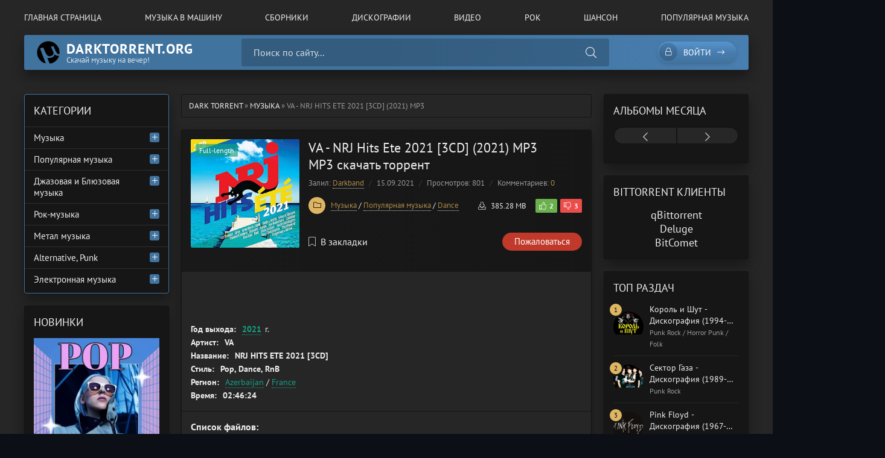

--- FILE ---
content_type: text/html; charset=utf-8
request_url: https://www.google.com/recaptcha/api2/anchor?ar=1&k=6LdSbksqAAAAAJ2me5Fh_Uyqrb5zouDdAWnF0vRi&co=aHR0cHM6Ly9kYXJrdG9ycmVudC5vcmc6NDQz&hl=en&v=PoyoqOPhxBO7pBk68S4YbpHZ&size=invisible&anchor-ms=20000&execute-ms=30000&cb=df87ciscc5x6
body_size: 48933
content:
<!DOCTYPE HTML><html dir="ltr" lang="en"><head><meta http-equiv="Content-Type" content="text/html; charset=UTF-8">
<meta http-equiv="X-UA-Compatible" content="IE=edge">
<title>reCAPTCHA</title>
<style type="text/css">
/* cyrillic-ext */
@font-face {
  font-family: 'Roboto';
  font-style: normal;
  font-weight: 400;
  font-stretch: 100%;
  src: url(//fonts.gstatic.com/s/roboto/v48/KFO7CnqEu92Fr1ME7kSn66aGLdTylUAMa3GUBHMdazTgWw.woff2) format('woff2');
  unicode-range: U+0460-052F, U+1C80-1C8A, U+20B4, U+2DE0-2DFF, U+A640-A69F, U+FE2E-FE2F;
}
/* cyrillic */
@font-face {
  font-family: 'Roboto';
  font-style: normal;
  font-weight: 400;
  font-stretch: 100%;
  src: url(//fonts.gstatic.com/s/roboto/v48/KFO7CnqEu92Fr1ME7kSn66aGLdTylUAMa3iUBHMdazTgWw.woff2) format('woff2');
  unicode-range: U+0301, U+0400-045F, U+0490-0491, U+04B0-04B1, U+2116;
}
/* greek-ext */
@font-face {
  font-family: 'Roboto';
  font-style: normal;
  font-weight: 400;
  font-stretch: 100%;
  src: url(//fonts.gstatic.com/s/roboto/v48/KFO7CnqEu92Fr1ME7kSn66aGLdTylUAMa3CUBHMdazTgWw.woff2) format('woff2');
  unicode-range: U+1F00-1FFF;
}
/* greek */
@font-face {
  font-family: 'Roboto';
  font-style: normal;
  font-weight: 400;
  font-stretch: 100%;
  src: url(//fonts.gstatic.com/s/roboto/v48/KFO7CnqEu92Fr1ME7kSn66aGLdTylUAMa3-UBHMdazTgWw.woff2) format('woff2');
  unicode-range: U+0370-0377, U+037A-037F, U+0384-038A, U+038C, U+038E-03A1, U+03A3-03FF;
}
/* math */
@font-face {
  font-family: 'Roboto';
  font-style: normal;
  font-weight: 400;
  font-stretch: 100%;
  src: url(//fonts.gstatic.com/s/roboto/v48/KFO7CnqEu92Fr1ME7kSn66aGLdTylUAMawCUBHMdazTgWw.woff2) format('woff2');
  unicode-range: U+0302-0303, U+0305, U+0307-0308, U+0310, U+0312, U+0315, U+031A, U+0326-0327, U+032C, U+032F-0330, U+0332-0333, U+0338, U+033A, U+0346, U+034D, U+0391-03A1, U+03A3-03A9, U+03B1-03C9, U+03D1, U+03D5-03D6, U+03F0-03F1, U+03F4-03F5, U+2016-2017, U+2034-2038, U+203C, U+2040, U+2043, U+2047, U+2050, U+2057, U+205F, U+2070-2071, U+2074-208E, U+2090-209C, U+20D0-20DC, U+20E1, U+20E5-20EF, U+2100-2112, U+2114-2115, U+2117-2121, U+2123-214F, U+2190, U+2192, U+2194-21AE, U+21B0-21E5, U+21F1-21F2, U+21F4-2211, U+2213-2214, U+2216-22FF, U+2308-230B, U+2310, U+2319, U+231C-2321, U+2336-237A, U+237C, U+2395, U+239B-23B7, U+23D0, U+23DC-23E1, U+2474-2475, U+25AF, U+25B3, U+25B7, U+25BD, U+25C1, U+25CA, U+25CC, U+25FB, U+266D-266F, U+27C0-27FF, U+2900-2AFF, U+2B0E-2B11, U+2B30-2B4C, U+2BFE, U+3030, U+FF5B, U+FF5D, U+1D400-1D7FF, U+1EE00-1EEFF;
}
/* symbols */
@font-face {
  font-family: 'Roboto';
  font-style: normal;
  font-weight: 400;
  font-stretch: 100%;
  src: url(//fonts.gstatic.com/s/roboto/v48/KFO7CnqEu92Fr1ME7kSn66aGLdTylUAMaxKUBHMdazTgWw.woff2) format('woff2');
  unicode-range: U+0001-000C, U+000E-001F, U+007F-009F, U+20DD-20E0, U+20E2-20E4, U+2150-218F, U+2190, U+2192, U+2194-2199, U+21AF, U+21E6-21F0, U+21F3, U+2218-2219, U+2299, U+22C4-22C6, U+2300-243F, U+2440-244A, U+2460-24FF, U+25A0-27BF, U+2800-28FF, U+2921-2922, U+2981, U+29BF, U+29EB, U+2B00-2BFF, U+4DC0-4DFF, U+FFF9-FFFB, U+10140-1018E, U+10190-1019C, U+101A0, U+101D0-101FD, U+102E0-102FB, U+10E60-10E7E, U+1D2C0-1D2D3, U+1D2E0-1D37F, U+1F000-1F0FF, U+1F100-1F1AD, U+1F1E6-1F1FF, U+1F30D-1F30F, U+1F315, U+1F31C, U+1F31E, U+1F320-1F32C, U+1F336, U+1F378, U+1F37D, U+1F382, U+1F393-1F39F, U+1F3A7-1F3A8, U+1F3AC-1F3AF, U+1F3C2, U+1F3C4-1F3C6, U+1F3CA-1F3CE, U+1F3D4-1F3E0, U+1F3ED, U+1F3F1-1F3F3, U+1F3F5-1F3F7, U+1F408, U+1F415, U+1F41F, U+1F426, U+1F43F, U+1F441-1F442, U+1F444, U+1F446-1F449, U+1F44C-1F44E, U+1F453, U+1F46A, U+1F47D, U+1F4A3, U+1F4B0, U+1F4B3, U+1F4B9, U+1F4BB, U+1F4BF, U+1F4C8-1F4CB, U+1F4D6, U+1F4DA, U+1F4DF, U+1F4E3-1F4E6, U+1F4EA-1F4ED, U+1F4F7, U+1F4F9-1F4FB, U+1F4FD-1F4FE, U+1F503, U+1F507-1F50B, U+1F50D, U+1F512-1F513, U+1F53E-1F54A, U+1F54F-1F5FA, U+1F610, U+1F650-1F67F, U+1F687, U+1F68D, U+1F691, U+1F694, U+1F698, U+1F6AD, U+1F6B2, U+1F6B9-1F6BA, U+1F6BC, U+1F6C6-1F6CF, U+1F6D3-1F6D7, U+1F6E0-1F6EA, U+1F6F0-1F6F3, U+1F6F7-1F6FC, U+1F700-1F7FF, U+1F800-1F80B, U+1F810-1F847, U+1F850-1F859, U+1F860-1F887, U+1F890-1F8AD, U+1F8B0-1F8BB, U+1F8C0-1F8C1, U+1F900-1F90B, U+1F93B, U+1F946, U+1F984, U+1F996, U+1F9E9, U+1FA00-1FA6F, U+1FA70-1FA7C, U+1FA80-1FA89, U+1FA8F-1FAC6, U+1FACE-1FADC, U+1FADF-1FAE9, U+1FAF0-1FAF8, U+1FB00-1FBFF;
}
/* vietnamese */
@font-face {
  font-family: 'Roboto';
  font-style: normal;
  font-weight: 400;
  font-stretch: 100%;
  src: url(//fonts.gstatic.com/s/roboto/v48/KFO7CnqEu92Fr1ME7kSn66aGLdTylUAMa3OUBHMdazTgWw.woff2) format('woff2');
  unicode-range: U+0102-0103, U+0110-0111, U+0128-0129, U+0168-0169, U+01A0-01A1, U+01AF-01B0, U+0300-0301, U+0303-0304, U+0308-0309, U+0323, U+0329, U+1EA0-1EF9, U+20AB;
}
/* latin-ext */
@font-face {
  font-family: 'Roboto';
  font-style: normal;
  font-weight: 400;
  font-stretch: 100%;
  src: url(//fonts.gstatic.com/s/roboto/v48/KFO7CnqEu92Fr1ME7kSn66aGLdTylUAMa3KUBHMdazTgWw.woff2) format('woff2');
  unicode-range: U+0100-02BA, U+02BD-02C5, U+02C7-02CC, U+02CE-02D7, U+02DD-02FF, U+0304, U+0308, U+0329, U+1D00-1DBF, U+1E00-1E9F, U+1EF2-1EFF, U+2020, U+20A0-20AB, U+20AD-20C0, U+2113, U+2C60-2C7F, U+A720-A7FF;
}
/* latin */
@font-face {
  font-family: 'Roboto';
  font-style: normal;
  font-weight: 400;
  font-stretch: 100%;
  src: url(//fonts.gstatic.com/s/roboto/v48/KFO7CnqEu92Fr1ME7kSn66aGLdTylUAMa3yUBHMdazQ.woff2) format('woff2');
  unicode-range: U+0000-00FF, U+0131, U+0152-0153, U+02BB-02BC, U+02C6, U+02DA, U+02DC, U+0304, U+0308, U+0329, U+2000-206F, U+20AC, U+2122, U+2191, U+2193, U+2212, U+2215, U+FEFF, U+FFFD;
}
/* cyrillic-ext */
@font-face {
  font-family: 'Roboto';
  font-style: normal;
  font-weight: 500;
  font-stretch: 100%;
  src: url(//fonts.gstatic.com/s/roboto/v48/KFO7CnqEu92Fr1ME7kSn66aGLdTylUAMa3GUBHMdazTgWw.woff2) format('woff2');
  unicode-range: U+0460-052F, U+1C80-1C8A, U+20B4, U+2DE0-2DFF, U+A640-A69F, U+FE2E-FE2F;
}
/* cyrillic */
@font-face {
  font-family: 'Roboto';
  font-style: normal;
  font-weight: 500;
  font-stretch: 100%;
  src: url(//fonts.gstatic.com/s/roboto/v48/KFO7CnqEu92Fr1ME7kSn66aGLdTylUAMa3iUBHMdazTgWw.woff2) format('woff2');
  unicode-range: U+0301, U+0400-045F, U+0490-0491, U+04B0-04B1, U+2116;
}
/* greek-ext */
@font-face {
  font-family: 'Roboto';
  font-style: normal;
  font-weight: 500;
  font-stretch: 100%;
  src: url(//fonts.gstatic.com/s/roboto/v48/KFO7CnqEu92Fr1ME7kSn66aGLdTylUAMa3CUBHMdazTgWw.woff2) format('woff2');
  unicode-range: U+1F00-1FFF;
}
/* greek */
@font-face {
  font-family: 'Roboto';
  font-style: normal;
  font-weight: 500;
  font-stretch: 100%;
  src: url(//fonts.gstatic.com/s/roboto/v48/KFO7CnqEu92Fr1ME7kSn66aGLdTylUAMa3-UBHMdazTgWw.woff2) format('woff2');
  unicode-range: U+0370-0377, U+037A-037F, U+0384-038A, U+038C, U+038E-03A1, U+03A3-03FF;
}
/* math */
@font-face {
  font-family: 'Roboto';
  font-style: normal;
  font-weight: 500;
  font-stretch: 100%;
  src: url(//fonts.gstatic.com/s/roboto/v48/KFO7CnqEu92Fr1ME7kSn66aGLdTylUAMawCUBHMdazTgWw.woff2) format('woff2');
  unicode-range: U+0302-0303, U+0305, U+0307-0308, U+0310, U+0312, U+0315, U+031A, U+0326-0327, U+032C, U+032F-0330, U+0332-0333, U+0338, U+033A, U+0346, U+034D, U+0391-03A1, U+03A3-03A9, U+03B1-03C9, U+03D1, U+03D5-03D6, U+03F0-03F1, U+03F4-03F5, U+2016-2017, U+2034-2038, U+203C, U+2040, U+2043, U+2047, U+2050, U+2057, U+205F, U+2070-2071, U+2074-208E, U+2090-209C, U+20D0-20DC, U+20E1, U+20E5-20EF, U+2100-2112, U+2114-2115, U+2117-2121, U+2123-214F, U+2190, U+2192, U+2194-21AE, U+21B0-21E5, U+21F1-21F2, U+21F4-2211, U+2213-2214, U+2216-22FF, U+2308-230B, U+2310, U+2319, U+231C-2321, U+2336-237A, U+237C, U+2395, U+239B-23B7, U+23D0, U+23DC-23E1, U+2474-2475, U+25AF, U+25B3, U+25B7, U+25BD, U+25C1, U+25CA, U+25CC, U+25FB, U+266D-266F, U+27C0-27FF, U+2900-2AFF, U+2B0E-2B11, U+2B30-2B4C, U+2BFE, U+3030, U+FF5B, U+FF5D, U+1D400-1D7FF, U+1EE00-1EEFF;
}
/* symbols */
@font-face {
  font-family: 'Roboto';
  font-style: normal;
  font-weight: 500;
  font-stretch: 100%;
  src: url(//fonts.gstatic.com/s/roboto/v48/KFO7CnqEu92Fr1ME7kSn66aGLdTylUAMaxKUBHMdazTgWw.woff2) format('woff2');
  unicode-range: U+0001-000C, U+000E-001F, U+007F-009F, U+20DD-20E0, U+20E2-20E4, U+2150-218F, U+2190, U+2192, U+2194-2199, U+21AF, U+21E6-21F0, U+21F3, U+2218-2219, U+2299, U+22C4-22C6, U+2300-243F, U+2440-244A, U+2460-24FF, U+25A0-27BF, U+2800-28FF, U+2921-2922, U+2981, U+29BF, U+29EB, U+2B00-2BFF, U+4DC0-4DFF, U+FFF9-FFFB, U+10140-1018E, U+10190-1019C, U+101A0, U+101D0-101FD, U+102E0-102FB, U+10E60-10E7E, U+1D2C0-1D2D3, U+1D2E0-1D37F, U+1F000-1F0FF, U+1F100-1F1AD, U+1F1E6-1F1FF, U+1F30D-1F30F, U+1F315, U+1F31C, U+1F31E, U+1F320-1F32C, U+1F336, U+1F378, U+1F37D, U+1F382, U+1F393-1F39F, U+1F3A7-1F3A8, U+1F3AC-1F3AF, U+1F3C2, U+1F3C4-1F3C6, U+1F3CA-1F3CE, U+1F3D4-1F3E0, U+1F3ED, U+1F3F1-1F3F3, U+1F3F5-1F3F7, U+1F408, U+1F415, U+1F41F, U+1F426, U+1F43F, U+1F441-1F442, U+1F444, U+1F446-1F449, U+1F44C-1F44E, U+1F453, U+1F46A, U+1F47D, U+1F4A3, U+1F4B0, U+1F4B3, U+1F4B9, U+1F4BB, U+1F4BF, U+1F4C8-1F4CB, U+1F4D6, U+1F4DA, U+1F4DF, U+1F4E3-1F4E6, U+1F4EA-1F4ED, U+1F4F7, U+1F4F9-1F4FB, U+1F4FD-1F4FE, U+1F503, U+1F507-1F50B, U+1F50D, U+1F512-1F513, U+1F53E-1F54A, U+1F54F-1F5FA, U+1F610, U+1F650-1F67F, U+1F687, U+1F68D, U+1F691, U+1F694, U+1F698, U+1F6AD, U+1F6B2, U+1F6B9-1F6BA, U+1F6BC, U+1F6C6-1F6CF, U+1F6D3-1F6D7, U+1F6E0-1F6EA, U+1F6F0-1F6F3, U+1F6F7-1F6FC, U+1F700-1F7FF, U+1F800-1F80B, U+1F810-1F847, U+1F850-1F859, U+1F860-1F887, U+1F890-1F8AD, U+1F8B0-1F8BB, U+1F8C0-1F8C1, U+1F900-1F90B, U+1F93B, U+1F946, U+1F984, U+1F996, U+1F9E9, U+1FA00-1FA6F, U+1FA70-1FA7C, U+1FA80-1FA89, U+1FA8F-1FAC6, U+1FACE-1FADC, U+1FADF-1FAE9, U+1FAF0-1FAF8, U+1FB00-1FBFF;
}
/* vietnamese */
@font-face {
  font-family: 'Roboto';
  font-style: normal;
  font-weight: 500;
  font-stretch: 100%;
  src: url(//fonts.gstatic.com/s/roboto/v48/KFO7CnqEu92Fr1ME7kSn66aGLdTylUAMa3OUBHMdazTgWw.woff2) format('woff2');
  unicode-range: U+0102-0103, U+0110-0111, U+0128-0129, U+0168-0169, U+01A0-01A1, U+01AF-01B0, U+0300-0301, U+0303-0304, U+0308-0309, U+0323, U+0329, U+1EA0-1EF9, U+20AB;
}
/* latin-ext */
@font-face {
  font-family: 'Roboto';
  font-style: normal;
  font-weight: 500;
  font-stretch: 100%;
  src: url(//fonts.gstatic.com/s/roboto/v48/KFO7CnqEu92Fr1ME7kSn66aGLdTylUAMa3KUBHMdazTgWw.woff2) format('woff2');
  unicode-range: U+0100-02BA, U+02BD-02C5, U+02C7-02CC, U+02CE-02D7, U+02DD-02FF, U+0304, U+0308, U+0329, U+1D00-1DBF, U+1E00-1E9F, U+1EF2-1EFF, U+2020, U+20A0-20AB, U+20AD-20C0, U+2113, U+2C60-2C7F, U+A720-A7FF;
}
/* latin */
@font-face {
  font-family: 'Roboto';
  font-style: normal;
  font-weight: 500;
  font-stretch: 100%;
  src: url(//fonts.gstatic.com/s/roboto/v48/KFO7CnqEu92Fr1ME7kSn66aGLdTylUAMa3yUBHMdazQ.woff2) format('woff2');
  unicode-range: U+0000-00FF, U+0131, U+0152-0153, U+02BB-02BC, U+02C6, U+02DA, U+02DC, U+0304, U+0308, U+0329, U+2000-206F, U+20AC, U+2122, U+2191, U+2193, U+2212, U+2215, U+FEFF, U+FFFD;
}
/* cyrillic-ext */
@font-face {
  font-family: 'Roboto';
  font-style: normal;
  font-weight: 900;
  font-stretch: 100%;
  src: url(//fonts.gstatic.com/s/roboto/v48/KFO7CnqEu92Fr1ME7kSn66aGLdTylUAMa3GUBHMdazTgWw.woff2) format('woff2');
  unicode-range: U+0460-052F, U+1C80-1C8A, U+20B4, U+2DE0-2DFF, U+A640-A69F, U+FE2E-FE2F;
}
/* cyrillic */
@font-face {
  font-family: 'Roboto';
  font-style: normal;
  font-weight: 900;
  font-stretch: 100%;
  src: url(//fonts.gstatic.com/s/roboto/v48/KFO7CnqEu92Fr1ME7kSn66aGLdTylUAMa3iUBHMdazTgWw.woff2) format('woff2');
  unicode-range: U+0301, U+0400-045F, U+0490-0491, U+04B0-04B1, U+2116;
}
/* greek-ext */
@font-face {
  font-family: 'Roboto';
  font-style: normal;
  font-weight: 900;
  font-stretch: 100%;
  src: url(//fonts.gstatic.com/s/roboto/v48/KFO7CnqEu92Fr1ME7kSn66aGLdTylUAMa3CUBHMdazTgWw.woff2) format('woff2');
  unicode-range: U+1F00-1FFF;
}
/* greek */
@font-face {
  font-family: 'Roboto';
  font-style: normal;
  font-weight: 900;
  font-stretch: 100%;
  src: url(//fonts.gstatic.com/s/roboto/v48/KFO7CnqEu92Fr1ME7kSn66aGLdTylUAMa3-UBHMdazTgWw.woff2) format('woff2');
  unicode-range: U+0370-0377, U+037A-037F, U+0384-038A, U+038C, U+038E-03A1, U+03A3-03FF;
}
/* math */
@font-face {
  font-family: 'Roboto';
  font-style: normal;
  font-weight: 900;
  font-stretch: 100%;
  src: url(//fonts.gstatic.com/s/roboto/v48/KFO7CnqEu92Fr1ME7kSn66aGLdTylUAMawCUBHMdazTgWw.woff2) format('woff2');
  unicode-range: U+0302-0303, U+0305, U+0307-0308, U+0310, U+0312, U+0315, U+031A, U+0326-0327, U+032C, U+032F-0330, U+0332-0333, U+0338, U+033A, U+0346, U+034D, U+0391-03A1, U+03A3-03A9, U+03B1-03C9, U+03D1, U+03D5-03D6, U+03F0-03F1, U+03F4-03F5, U+2016-2017, U+2034-2038, U+203C, U+2040, U+2043, U+2047, U+2050, U+2057, U+205F, U+2070-2071, U+2074-208E, U+2090-209C, U+20D0-20DC, U+20E1, U+20E5-20EF, U+2100-2112, U+2114-2115, U+2117-2121, U+2123-214F, U+2190, U+2192, U+2194-21AE, U+21B0-21E5, U+21F1-21F2, U+21F4-2211, U+2213-2214, U+2216-22FF, U+2308-230B, U+2310, U+2319, U+231C-2321, U+2336-237A, U+237C, U+2395, U+239B-23B7, U+23D0, U+23DC-23E1, U+2474-2475, U+25AF, U+25B3, U+25B7, U+25BD, U+25C1, U+25CA, U+25CC, U+25FB, U+266D-266F, U+27C0-27FF, U+2900-2AFF, U+2B0E-2B11, U+2B30-2B4C, U+2BFE, U+3030, U+FF5B, U+FF5D, U+1D400-1D7FF, U+1EE00-1EEFF;
}
/* symbols */
@font-face {
  font-family: 'Roboto';
  font-style: normal;
  font-weight: 900;
  font-stretch: 100%;
  src: url(//fonts.gstatic.com/s/roboto/v48/KFO7CnqEu92Fr1ME7kSn66aGLdTylUAMaxKUBHMdazTgWw.woff2) format('woff2');
  unicode-range: U+0001-000C, U+000E-001F, U+007F-009F, U+20DD-20E0, U+20E2-20E4, U+2150-218F, U+2190, U+2192, U+2194-2199, U+21AF, U+21E6-21F0, U+21F3, U+2218-2219, U+2299, U+22C4-22C6, U+2300-243F, U+2440-244A, U+2460-24FF, U+25A0-27BF, U+2800-28FF, U+2921-2922, U+2981, U+29BF, U+29EB, U+2B00-2BFF, U+4DC0-4DFF, U+FFF9-FFFB, U+10140-1018E, U+10190-1019C, U+101A0, U+101D0-101FD, U+102E0-102FB, U+10E60-10E7E, U+1D2C0-1D2D3, U+1D2E0-1D37F, U+1F000-1F0FF, U+1F100-1F1AD, U+1F1E6-1F1FF, U+1F30D-1F30F, U+1F315, U+1F31C, U+1F31E, U+1F320-1F32C, U+1F336, U+1F378, U+1F37D, U+1F382, U+1F393-1F39F, U+1F3A7-1F3A8, U+1F3AC-1F3AF, U+1F3C2, U+1F3C4-1F3C6, U+1F3CA-1F3CE, U+1F3D4-1F3E0, U+1F3ED, U+1F3F1-1F3F3, U+1F3F5-1F3F7, U+1F408, U+1F415, U+1F41F, U+1F426, U+1F43F, U+1F441-1F442, U+1F444, U+1F446-1F449, U+1F44C-1F44E, U+1F453, U+1F46A, U+1F47D, U+1F4A3, U+1F4B0, U+1F4B3, U+1F4B9, U+1F4BB, U+1F4BF, U+1F4C8-1F4CB, U+1F4D6, U+1F4DA, U+1F4DF, U+1F4E3-1F4E6, U+1F4EA-1F4ED, U+1F4F7, U+1F4F9-1F4FB, U+1F4FD-1F4FE, U+1F503, U+1F507-1F50B, U+1F50D, U+1F512-1F513, U+1F53E-1F54A, U+1F54F-1F5FA, U+1F610, U+1F650-1F67F, U+1F687, U+1F68D, U+1F691, U+1F694, U+1F698, U+1F6AD, U+1F6B2, U+1F6B9-1F6BA, U+1F6BC, U+1F6C6-1F6CF, U+1F6D3-1F6D7, U+1F6E0-1F6EA, U+1F6F0-1F6F3, U+1F6F7-1F6FC, U+1F700-1F7FF, U+1F800-1F80B, U+1F810-1F847, U+1F850-1F859, U+1F860-1F887, U+1F890-1F8AD, U+1F8B0-1F8BB, U+1F8C0-1F8C1, U+1F900-1F90B, U+1F93B, U+1F946, U+1F984, U+1F996, U+1F9E9, U+1FA00-1FA6F, U+1FA70-1FA7C, U+1FA80-1FA89, U+1FA8F-1FAC6, U+1FACE-1FADC, U+1FADF-1FAE9, U+1FAF0-1FAF8, U+1FB00-1FBFF;
}
/* vietnamese */
@font-face {
  font-family: 'Roboto';
  font-style: normal;
  font-weight: 900;
  font-stretch: 100%;
  src: url(//fonts.gstatic.com/s/roboto/v48/KFO7CnqEu92Fr1ME7kSn66aGLdTylUAMa3OUBHMdazTgWw.woff2) format('woff2');
  unicode-range: U+0102-0103, U+0110-0111, U+0128-0129, U+0168-0169, U+01A0-01A1, U+01AF-01B0, U+0300-0301, U+0303-0304, U+0308-0309, U+0323, U+0329, U+1EA0-1EF9, U+20AB;
}
/* latin-ext */
@font-face {
  font-family: 'Roboto';
  font-style: normal;
  font-weight: 900;
  font-stretch: 100%;
  src: url(//fonts.gstatic.com/s/roboto/v48/KFO7CnqEu92Fr1ME7kSn66aGLdTylUAMa3KUBHMdazTgWw.woff2) format('woff2');
  unicode-range: U+0100-02BA, U+02BD-02C5, U+02C7-02CC, U+02CE-02D7, U+02DD-02FF, U+0304, U+0308, U+0329, U+1D00-1DBF, U+1E00-1E9F, U+1EF2-1EFF, U+2020, U+20A0-20AB, U+20AD-20C0, U+2113, U+2C60-2C7F, U+A720-A7FF;
}
/* latin */
@font-face {
  font-family: 'Roboto';
  font-style: normal;
  font-weight: 900;
  font-stretch: 100%;
  src: url(//fonts.gstatic.com/s/roboto/v48/KFO7CnqEu92Fr1ME7kSn66aGLdTylUAMa3yUBHMdazQ.woff2) format('woff2');
  unicode-range: U+0000-00FF, U+0131, U+0152-0153, U+02BB-02BC, U+02C6, U+02DA, U+02DC, U+0304, U+0308, U+0329, U+2000-206F, U+20AC, U+2122, U+2191, U+2193, U+2212, U+2215, U+FEFF, U+FFFD;
}

</style>
<link rel="stylesheet" type="text/css" href="https://www.gstatic.com/recaptcha/releases/PoyoqOPhxBO7pBk68S4YbpHZ/styles__ltr.css">
<script nonce="USBEu_vkqnIST8i_H61Bng" type="text/javascript">window['__recaptcha_api'] = 'https://www.google.com/recaptcha/api2/';</script>
<script type="text/javascript" src="https://www.gstatic.com/recaptcha/releases/PoyoqOPhxBO7pBk68S4YbpHZ/recaptcha__en.js" nonce="USBEu_vkqnIST8i_H61Bng">
      
    </script></head>
<body><div id="rc-anchor-alert" class="rc-anchor-alert"></div>
<input type="hidden" id="recaptcha-token" value="[base64]">
<script type="text/javascript" nonce="USBEu_vkqnIST8i_H61Bng">
      recaptcha.anchor.Main.init("[\x22ainput\x22,[\x22bgdata\x22,\x22\x22,\[base64]/[base64]/[base64]/KE4oMTI0LHYsdi5HKSxMWihsLHYpKTpOKDEyNCx2LGwpLFYpLHYpLFQpKSxGKDE3MSx2KX0scjc9ZnVuY3Rpb24obCl7cmV0dXJuIGx9LEM9ZnVuY3Rpb24obCxWLHYpe04odixsLFYpLFZbYWtdPTI3OTZ9LG49ZnVuY3Rpb24obCxWKXtWLlg9KChWLlg/[base64]/[base64]/[base64]/[base64]/[base64]/[base64]/[base64]/[base64]/[base64]/[base64]/[base64]\\u003d\x22,\[base64]\x22,\x22J8K3HDcrY3szFx0xwrDCg1LDqg/CkMO2w6EvwoAmw6zDisK9w5dsRMO9wpHDu8OEDSTCnmbDmcKPwqA8wpY0w4Q/LnTCtWB2w7cOfxLCmMOpEsOHSHnCulMyIMOawpQ7dW8gDcODw4bCkiUvwobDtMKWw4vDjMO8HRtWb8KowrzCssOlTj/Cg8Oqw5PChCfCr8OIwqHCtsKdwohVPhfCrMKGUcOdUCLCq8KhwpnClj8RwonDl1wbwpDCswwAwpXCoMKlwp1Mw6QVwo7Ds8KdSsORwo3Dqidaw6sqwr90w5LDqcKtw64Xw7JjNsOwJCzDhk/DosOow7Arw7gQw5gow4ofezxFA8K8CMKbwpU/Gl7DpwnDs8OVQ0M1EsK+IUxmw4sew6vDicOqw7HCucK0BMKqZMOKX0zDrcK2J8Kdw7LCncOSPMOlwqXCl2XDuW/DrQ3DgCo5HcKyB8O1cgfDgcKLGUwbw4zCni7CjmkFwr/DvMKcw7cwwq3CuMOIA8KKNMKlEsOGwrMmET7CqVd9Yg7CncO8ahE/[base64]/XQUGQcKUPkjDt8O3IMKUwp/DjcKsWl8+RQXCtMOYdcKfw7XDtk3DtmnDpcOfwqjCjT9YM8KzwqfCgi/CmnfCqsKKwrLDmsOKUmNrMEvDiEUbVj9EI8OawrDCq3hrU1ZzdyHCvcKcd8OTfMOWFsKmP8OjwpdqKgXDhMOeHVTDncKvw5gCFsOvw5d4wr3CjHdKwrrDgFU4OsOEbsOdWMOKWlfCu0XDpytQwoXDuR/Cml8yFXjDu8K2OcOzcS/DrERqKcKVwqFsMgnCkBZLw5p8w5rCncO5wqJ5XWzCkx/CvSgrw4fDkj0VwoXDm19OwqXCjUlYw5jCnCs/wqwXw5c8wrcLw51Sw5YhIcKEwqLDv0XCt8OQI8KEWcKywrzCgRtrSSEJWcKDw4TCosO8HMKGwptiwoARDBJaworCknQAw7fCrixcw7vCvHtLw5ELw57DlgUBwpcZw6TCh8K9bnzDsCxPacO2d8KLwo3Cu8OMdgs8HMOhw67CuzPDlcKaw5zDnMO7d8K/BS0UeRgfw47ChF94w4/[base64]/w5rDu8OwQ8KFwrTCtcOZLnvDvcKuw7k5NEzCnDTDjik7PcOEQVsbw5PCkHPCksOePkPCoV1Vw6tIwofClsKBwoXCjsKjRn3CrFbCnMKdw4LCqsOFVsOrw44uwofCicKNDhEAYzIsOcK/wrHDmGXDpWLCgxAewqYSwo7CpsOoN8KlBF7DkAs+b8OLwqHCh2cvZ1ktwq/CpUhHw6VlZ1jDlCDCrkQDBsKqw6rDncK5w7o9O2zDiMO5wrbCpMOXEsO+QcOJSsKVw5PDpUvDpBTDgcObEcKtdiXCnQRAFsO6wo1gAMOgwqMYDMKxw6xJwpRmFMOGwqHDicK1YQ98w5HDoMKZLQ/CiEXCrMOGJSrDhBFIBH1Ww5HCpWvDqAzDgWQmcWnDjQjChkwXbhksw6nDtMOJVhvDnWtvOjlAW8K7wqXDh0Vlw7MtwqRrw4YTwqPCmcK/[base64]/[base64]/DuVMew4BRbsOhwqILFMO8w5LChMOww6MdwpvDvcOyWMK3w6VYwo/CqgU7D8OjwpYow5/CoFPCnUfDgBMqwpl6Q0/CjlXDhQg0wrzDqMOyRC9Uw4tuJG3CmMOpw6nCuRHDiijDigvCnMOTwr5Rw7Qaw5XCvlbCjMKoQMKxw7Q8XyJgw48bwppQeWl5SMKqw792wonDjwQ/wpTChWHCgFLCpmduwoXCuMKxw4HCqwslw5BZw69jNsOswrjDicO+wqzCpcKEUGQewqHCnsKscnPDqsOCw5cDw4zDjcK2w690XGfDlsKzPS/Dt8KowpIncRZswqB7LsOUwoPCtcOSWwc0wogWJcOgwqVwWgRqwqk6S2PDtcO6VSHChzAiVcO6w6nCsMKmw5jCu8Obw7thw7/Dt8KawqpPw6nDh8OlwqvCgcOPdUsiw4bCqcOXw7PDqxoSNBlmw7HDg8O0FCzDmnfDiMKrF1fDuMKAR8OHwqTCpMOXw6PCn8OKw59Hw69+wqIaw67CpVXCnzTCsW/Dt8KrwoDDjy4/[base64]/[base64]/[base64]/CqMK4w6d0K8O2wo96SyzCpEQsw5PChsO2w73DoWcbSDnCtVt+wpkOFcOCwrvCqw3DqMOLw4kjwp0Xw61Hw6MDwpPDnsKhw6bCvMOkCMK8wo1tw5HCvCwqcsO6JsKhw63DssOnwqnDlMKNQMK/w5jCvA9mw6NlwplxcgvDv3rDoB9EWjQPw7NxIsO7d8KKw5tPJMKjGsO5Tgobw5zChcKlw7/[base64]/DuMObw6HDkBBdZxLDnsKPwrnDhRdmwoNvw6TCpElVw6jDog/Dm8KRw5ZRw6vDk8O/wrsHXsOFBsO6wovCusKwwqtzTHkEw5R+w4vCqCbDmi4DHgkoOC/Cq8KRbMOmwqFVM8KUXsOeYRpyV8OCMwU9wpRNw5s+X8OqZsOywpbDvVvCug0EP8OmwrLDjy4ZecKhFcOTdGAiw7rDmsOaN2HDksKvw7USAhnDhMKCw7tkdcKESw7DjXBrwoh+wrPDgcOWUcObwqLCu8KBwq/DpS8vw6jDjsOrEWnDrcOlw6FQEcKkBzMbAsKSZ8O5w57DrHUvJ8OQdcO3w5jCgjrCg8OWI8OgBwfCmcKOMcKDw6oxdiA+TcKuIcO/w5bCg8Kqwq9PdcKqUcOiw45OwqTDocK7G3TDozgUwqxPJVx/wrnDlgrDvsKUaQFNw5QBSVDDjcODw7/[base64]/bQrDksKBwq9Jw6PDtMKxe8KNfTt8MC1UUMO0wqHDlMK0QTk/[base64]/KCzCr8Ktw57DsMKOGcOGwqTClGHCsMOMwqbDvD3DgBHCmMKeGMOEw7d7W0gJwoZNUDkSwpDDgsOOw7TDjcObwpjDocKPw7xZJMO3wpjCkcOVw4piVAfDgSUuTGFgw4kPw4NCwo/CilfDuzgcERHDocKdX03Dkj7Dq8KxGADClcKZw5jCmsKtO1teJnlUBsKxw40qJjPChXB9wpPDnFt0w6YrwobDjMOkJMOfw6nDncKqRlXCgMO7IcK+w6d/w6zDscKRDHvDo00Dw4rDpU4GbcKNEFpnw4TCucKrw6HCjcKHX1bCiBEODMOjDcOpYcOUw4w/HiPDg8KKw4nCu8OlwpvDicK2w6gPMcKPwozDmsOHQQXCvcKTecO6w4RAwrLChMKiwqp/McOTZcKJwo8VwqrCiMKle2LDuMOkwqXDhionw5Q9QcKJw6cwf1XCncK2PgIawpbCl2E9wq3DpGjDikrDmCXDrXtswp/[base64]/Dk8KJJcOfJ13DjBLDtsKEOxhCE0HCt8KSwql3wrFTPcOQZMOQw7/[base64]/Cq8KqwoDCumsIecOkw6zDm8KFTMO3LcOPX2IZw71yw5nCj8KYw5vCn8OpNcObwpNawocjRMO6wpLCjFZHP8OvMMOzwpl8CyvDiFfDvQrDhkrDr8Omw7xYw7TCsMO6w5EITy/CoRzCoj5xw4taQT7CswvCpsO/w69tWF8uw5LCq8KEw4fCrsKLIAwuw78mwoN1KjlaRcKHRRvDtcOtw4zCuMKdw4HDj8OawrLCogzCocOoGAbDuCExNklGw7HDl8KLf8KePMKAcmnDrsOTwowXXsKTDF1Zb8OqZ8KnRi7Ch07DsMKawqnDtcO9TMO5wp/DscKwwq/DtEIrw6QIw7sXNV02Z1tUwoDDlnLCtCDCihHDmCLDh1/DnhPCr8Oow6QJA3LCv1U+DsOawqREwq7CrMKow6E0w4caesOKM8Kgw6d0PsKPwpLCgcKbw5VSw45yw5gcwpZ2G8O0wpdiOh3ClnQ0w6fDgQTCvMORwoVqF1rDvGZAwqJiw6MQPcO/NMOjwrN5w6Vuw6hawqxnU2LDqCDCryHDgnshwpPDncKKGMOAw7LDncKfwpnDssK+wqrDkMKbw6fDmsOtFX9wdmVzwr/CtR9kasKwD8OhNsK+wowRwqPDkAd9wqs8wqJSwpNmeGgzw41WUXY5BcKVI8OiJ2s1w4LCsMO2w7XCtA8ScsOFfTnCrcOpIsKaWVjCkcOZwocaJcOCTsKOwqUDRcOrXMKow4Ubw5djwpDDncO1wp/[base64]/[base64]/HkDDrcOgEiXDliDDp13DjzbCosKcw4kew7TCsGk6QF/CkMKfIcKxw6wTb2/[base64]/[base64]/DhlTDmsKAQXLCoh3ClcKXYsOhwrPDv8OWw6NOw7TCoX8mGnDCuMKzw7TDmDvDsMOtwpc5AMK+C8OhZsKJw6Rnw6/Do0fDlgPClV3Dgw/DhTbDtMObwpNww57CtcOgw6dRwpZzw7gpwr5WwqTDiMONTEnDuArDhnnDnMOpe8O8H8KAC8OZNMOlAcKeMg19RFHCmcKjCcKDwpQPNzwWKMOHwp1oH8OAAMOcLMKbwpTDr8O0wpY1asOJFD/CiDzDvVTCt2HCpHpEwowPdEcDVsKiwozDglHDowY2w6HCkV7CvMOMcsKKwq1rw57DnsKcwrpMwonClMKgwo1nw5drwrvDoMO7w5rDmRrDlxbCicOWLTzCtMKpG8O0wonCmlvDjcKKw65CacKuw4k2EMOhX8O/wpMwD8KBw6vDs8OSfS7CqlPCpFsuwoUVUFlKegPDu1PCtsOxGQ9Pw4g2wq1mwqjDvcKEw45ZNsK8w7MqwrIZwo3DojPDh3jDr8Opw5nDnULCpcO5wr7ComnCusOeUcK0Fz/ClT7DlFHCt8OpbkkYwrDDs8KpwrVbViAdwobDsUbCg8KPXWbDp8Orw4TCv8OHwq7CrsK9w6gNwpvCnxjCgCPCsgPDtcKsJUnDqcKjPsKtfsOuMwpjw7LCoGvDpiE3w4bCtMOUwpN7GcKCD3N3DsOuwoY4wqXCucO/JMKlRxB1wp3DvUbDmnQud2TDisOWw416woFRw6zCp1XCtcK6UcOAw6R7asObWsK7wqDDjUAmIMORex/CoiHDrmwtbMOKwrXDqXExK8KYw75edcOXfCDDo8KYJMKaE8OvHR/[base64]/Dr8Ovw4g5DMKlXMOhw6LDsMK7w5JswqnDmMOLZBUfHAJAw6dSV2A1w7Udw7ssTXPCgMKPw7Rqw4txGDDCusOwTwjCuzAvwp7CpsKrVAHDvgAkwo/DpsKPw6jCj8KVwokww5tKEERSIcO4wq7CuSfCnXETbiHDgMK3XMKHwp/CjMKMwrXCl8Oaw7jCk1AEwoliW8OqTMOew4LDm2sDwqB+VMK2BMKZw6LDpMOkwrkZH8K3wpUJCcKxbxV0w4HCt8OFwq3DnA1pQVE3VsKSwoXCuyNEw5lED8Oww78zHcKJwqnCojtuwqhHwrd2wo4/[base64]/CkMKNQCwxFFHDt8KbPsO6dwl2HCMxG1/DosOQFF80FUhQwojDvT7DhMKBw5QHw4LCgVogwok3w5NXUVTCssOEHcO/w7zCnsKaVsOxScOHMA5+Eix/Fi1WwrHCm03CkEFzKw/Du8O9BkDDtcOZZWjCi10hS8KPUC7Dh8KQwpfCq0kRPcK6Y8OowqU7wp/CrsOmJGBjwqHCucO8w7ZwUC/Cu8KWw7x1w5DCjsOrLMOteRpWw7vCosOWw7YjwrrCnw/Chk4zV8O1wpk3Iz8sQcKMScOgw5fDlcKaw6jDksK8w7RmwrXCncO5PMOtMsOFSjLCnMOuwoVow6oLwo4xaC/[base64]/DpBTCtz/DjRtPw5M2wo7DscOOwrk6IC7DlsOow43Dnj1qw4LDh8KTAcKcwpzCuE/CkMOqw47ChcKDwo7DtcODwqvCkF/[base64]/DnsK7NQ5rb0fCu34+w5g0wpzCscK7TsKDQsK1wrJKwp4NG1xsKgjCpcOJwp/DsMOnaQRDBsO/BzkAw6VCHzFZJ8OPBsOnMRTDrBDCtCxqwpHCgXLDoy7CmExTwpZ4QT1BD8KVAsKCam57BjkAGsK6wqTCimjDgsOKw6bDrVzCkcKqwr8wCVbCmMKaO8O2aWx/w4ZPwqjCm8Kbw5PCkcKww7gPTcOGw75nUsOlOkdAaG/CmkzCiT7DscKlwo/Cg8KEwqLCpil7NMOPZwjDisKowrpUFGnDgULDpl3Dp8K3wq3DqsOrw5M5NVDDrAzCpUZ/[base64]/eAt1KDQIHsKcw5ETw6nDvl47wpfDgGoZXcO4AcKLfsKdUMK1w7FOMcOUw4MTwq/CsCdIw7V/TsKFw5EdMBpjwqw9C33Di2hDwrN/MsKLw7fCpMKBQG1zwrlmODXCiC7Dt8Ksw7gEwrVQw4/[base64]/[base64]/wqt6w59swpMOwpHCjcK7A3bClVxFwqsFwrfCvwLDtlpYwqBPwoJfwqxywqbDjTklMcK2WsOSwrnCp8Ozwrd9wozDk8OQwqDCoFQSwr0Xw4HDoxbCunfDimnCqXnClMOBw7bDgsO2dHxYw6wqwq/DmEfDncKNwpbDqTYLDmTDpMOBZn0cB8KBOSURwoLDvRLCksKEDUzCrMOjJcO7w7nCuMOYwpDDtMKQwrfCukp5woMLPsK3w4A1wpBjw4bCkhfDjcO4WjPCt8OoVy/DkMOTRXxhK8OFR8KrwqrCscOGw6rDvW48MBTDgcKhwqFowrPDm0DCtcKSw73DusK3wo8cw6TDhsK+QybDmyQFDiPDhjxCw4hxFVfCuR/CrcKvQxnDm8Kbwqw7LyFVI8OqK8KLw7HDisKJw7zCtForcGDCtsOIK8K9woB3dVzCsMOHwqzDpSZsfwrCssKaQMKHwpLDjjZYwp5iw4TCnMOJesOuw6/DmkXCsREmw6jCgjhNwpTDhcKdwpDCocKNGcO8wrLChW7CrWbCjGdjwp7CjWTCosOJB3QtHcOcw6DDpX9ofzPChsK/OMOGwonDoQbDhsOdK8O2CUJLa8OXRMONcSgoYsORLMKKwr3CmcKMwo3CvVRIw755w6LDjMOLe8KaVMKGG8ObGcOncsKDw7PDuz7CsW7Dqi9jJ8KPwpzCh8OTwozDnsKTSsOowqbDoGAbKhXCmCnDgzhJAsKvwoLDti/DiXs8CcOJwpxgwqdxaifCq2UkQ8KGw5/CqMOjw48acsKeGMKFw6l6woQ6worDjcKfw44+Q1TDosKpwqgAwoEyP8O4PsKZw5vDo0sHbsOcIcKKw5fDmsKbaAdgw5HDrSPDuDfCsS17Bmd+HhTDr8OfGQQhwqDCgmPCvUTCmMK2w5nDl8KHVR/[base64]/w6vCvi3Dv8KaCS7DoDFywprCpMOOw7ROw7NMYcK5S015JlJyD8K9NsKxwrNbdBXCl8OUWkHDocONwpTDuMOnw4ASbcO7IcOpJsKsXEoCwoQbOhzDscK3w6gLwoYrY1cUwrrCohbDqMO9w69Owq5PfMOKMMKbwrQ0wqtcwr/DuE3DtcKcCn1Mw5fDv0rCnELCkE/Dl3fDtQzCu8OVwqtFfsKTUH14FMKOS8KaPTRbAQvCjizCtsO3w5vCvDdWwpkeclQaw6AXwrZbwoDChTjClk0Yw44AR2nCrcKWw4TDgMONNlp+ZMKUAGI7woZsYcKeWcOsXsKXwpNhw4rDu8Obw4p7w4ttR8Kgw6TCkVfDjkdMw5XChMOsO8KYwqtAM0/CqD3Cu8KXWMOWA8K/LSfCl0h9O8Klw77DvsOIwpdSwrbCmsKyJcO+EFhPJ8KqMwRzZFPCv8KGwosHw6fDrSzDjsOfJsKEw4c8AMKXw4fCksKQZATDkE/Ch8K7bsOow63CvR/CvgoiAsKKA8OPwp3CuxzDssOEwozCnsOSw5gTDgvDhcKaPmh5YsOlwp9Ow6A8wqzDpAsCwqZ/wpXDuwouYyUdB17Cm8OvfsKbVwIKw59rb8OFwq0jT8Kuwp0Kw67DjSY7T8KbDFN2PMKcMGrCjVXClsOgbVPDlRknwpRxfikTw6PDkQ3ClHwKFGgsw7TDk3FkwpZ/woNVw5hgZ8KSw7LDtVzDkMOIw5vDo8OHw59SBMKCw6l1wqIAwpodI8OJI8Orw5LDnsKyw7bDjnnCocO/[base64]/[base64]/EMOVwrXCqnfCiw5vJsKIwqc8InhpbG0VMsOndmvCrcOhwoI+w4Z1woFHKgHCmj3CqcOJwoPCs0Qyw6vCl3pZw4DDjT7Drz59FCXDmMOTw5zDqMKhw71nw4vDiU7Cj8K/w7XDqnrDnQrDtcOJQAh8OsOrwrlDwoPDq0ZTw49ywr1mL8Oqw5ArQwbChcKLwqFJwrIMecOjAcKuw41hwqABw4d6wrLClUzDkcOjSHzDnCNVw6bDssOuw6toJBfDosKnw6dcwr5ycDnCtkpWw73CjzYmwoo3w4rCmCrDpMKgO0N+wr0AwqxpdcOCw5kGw4/Cu8KuJikcSUMqQCAtDRLDgMKIelVEwpTDgMKKwpfCkMOfw7g8wr/CmsONw4fDtsOLIFhww5FJDsOkw5HDtjLCv8Oiw6Q7w5tCNcObHMKeR2zDu8KqwrjDvUoVMSQnw6NsUsKvw5nCisOTUlJTw4VmI8OFUGXDo8KVwpRyPcOucUDDlMKRBcKGdkgDVcOMOS0BHSsNwo3Dt8O4N8OVwrZwYhvDoEnCp8K5GgRDw54wDsOadijCrcKPCip/w7DDjsK8GUx+LcKYwqVKOytKBsO6RgHCplnDuDdjR2TDpiJmw6xuwr19BFgIfXvCkMO5wrdnZ8OgKiZGK8KbVUltwoAnwr/DoGRFWkLDgiXDjsKZIMKKwrHCqz5MO8OEwqp+W8KvIQLDtVgcOGgiA0/CkMKYw5DDscK9w4nDgcOrfMKyZGYjw6PCtW1DwrEwYcKxOEPCvcKOw4zCtsOEw4DDosOGFcKbHcOvw4HCmzTCkcKhw7ZTR1lvwoDDo8KQccOUM8OKHcKywpMeHEY/cgBBE17DlyfDvX/CosKtwrDCj3PDvMOWWcKLY8OrPTcGwrwNMUoZwqxJwrDCkcOaw4dyRXLDkcO4wonCtE3DqsO3woJ0e8OiwqtXHsOOQQTCv1p+wq8meBnDt33Cjl/[base64]/DssO4wpA2wrtRFBVAwrHCqzB7c1ZdW8Ovw4jClRHDlcOrO8OAFkRocX3CimjCosO1w6TChz3Co8KJOMKWw6Mmw4XDvMO7w4h+MMOqRcOTw6rCsiB3AwDDihbCoGnDrMKXU8OZFAM0w7Z2Jm/Ci8KACMK9w69vwo0Ww65ewp7CiMKSw5TDmEcJZ23Dr8Kzw6XDocOow7jDiBB9wrhvw7PDiWXCq8OZd8KGwrfDocOfA8OeXz1uLMOdwrLCjT7DtsOkG8K8w5Mnw5QNwobDq8Kyw7vDln3DgcKMMMOsw6zDjsKdbsKaw5Y7w6IJwrFjF8KzwrNcwrM/TG/Co1jDiMOdUsOVwobDqU/[base64]/DqTYIw6lKw54Kw6R7X15Iw4PDn8KvVTlAw4FZWyRZYMKna8OqwrUwSmzDhcOMYGLCoWYBcMO2ZkbCh8K8NsKyUiZERRHCrsOibCdww7TCilfCjcO/CFjDkMKvFS1sw69lw4oSwqkhw7VSbcOEBEDDkcKjGsODBkZHwp3DvwfCnMKzw69Swo8OZMOwwrdlw6Jfw7nDnsOgwoscKFFLw6nDg8KddsK/[base64]/DssOcCsKoOxMPXsKRS8K3AB7DtGPCtlhhTcK7w5HDuMKjwpXDjwHDlsO6wo7DqkDCrh1Mw7svwqYUwqI0w7PDrcK9w6vDtcO/w447WD5zdm7ChcKxw7cPTsOWfW0uwqdnw5PDgsO2wpYww75ywozCpcOew7bCgMOXw64FKlbDpUjClEc2w4lYw61jw4/[base64]/CrWbDpEYISsKMw64CwrPDiWrCj8K9wqTCvsKgWsOHwqh4wqfCs8KXwqZDwqXCsMKTZMOuw7A8YcOyYCByw5PCmMKDwpFwTlXDvx3DtCAbJylCw7XDhsK9wqvDqcOvTsKLw6fCiX40KMO/woc/wpnDncKHfRTCiMKxw5zCvTgsw4nCjBFawq07fMKfw4ctHsOyd8KVNcOhB8Opw5nDhzvCs8OoXkROI1LDlsO8UMKpOmEkZTAzw40WwoY3bMOPw6c0bQlbB8OPBcOww7jDuw3CssOPwrXDpA3Di2rDr8K/BcKtwptJdsKResKZWgrDrcOkw4HDvW95wpjDk8ODfQTDu8Kewq7CuhHDu8KAU2o+w6NZIMOLwqkYw4/DsTTDoW5DX8Ovw5kGIcKnPEDCiAAQw7LCq8OZfsOSwovDhAnCocKuFGnCrx3Dn8KkNMOqRcK6wp/[base64]/CiHICwo8MWF3Cr8KbaC8cF8KWwrN0w73CmxzDr8Kfw6gowoDDpMKqw4lpLcOCwqRYw4bDgcKpbErCmxTDqsOOwrx1CjjChMO/Iy/DmsOfbcKmXjxEVMO+wo3DlsKTbFDDisO2wrk3YWvDlsOsMA3CuMKlcyTDocKBw4pFwpzDlnTDuwJzw5IGMcOcwqNtw7JJaMOdQkspSko7dsO2bWQ5WMOmw4UrdAXDhE/ClSAtdgI2w4XCtMKCTcK/w7NOMMKnw6wKWRHCn2rCoTdJwq5UwqLClSHCtsOqw6jDkDjCtkLCiA4GLsODfcKnwpUKR3TDmMKML8KAwoHCtC0xw6fDpsKcUwxwwrQPVsK2w599w4zDnAvDom3Du0/CngwZw4QcER/[base64]/KMO/w4ILGF5QwrnDlnYFwoDDnsOfEMKFRzrCpl4lVD3Du1kdIMOfaMO+ccO5w5PDqcOBNhUhBcK3WBnDm8KZwrFgY3QnTsO2Hg56wqzCtsKORMKxMsKqw7zCs8OZa8KVWcK/wrbCjsOmwq1Yw7zCuHAZZR1VcMKGQsOmbnbDpcOfw6FRKDkUw7/Cq8K2XMKxIDDCl8Opb3FSwocAW8KlF8KWwrQDw7MJEMKew4tZwpwPwqfDscOMAmgfRsOZfS/CrSTCqcKwwq8fwrxKwpsLw63Cr8Ocw7XCsSXDtAfDusOMVsK/IE1meW3DpSvDucKeTkl6XW1zD3rDti53XQ4Vw7vCrMOefcOLO1YRw6rDtyfDgA7Ct8K5w63ClUl3cMOMwowhbsK/eVfCmHDCpsKiwpxdwrLDuCrCncKhWW88w7zDhMK6esOOB8O5w4LDlFLCrlMlSmLCuMOnwqLDjcKjHXPCi8OcwpTCrUJFR23CkMO+G8KwE1/DpcONXMKWH3fDscOuDMKgYAvDoMKBP8Oaw7M2wqxbwpjCtsOLBcOrw4AFw7B/WHTCmcOzRsKCwqjCi8O4woJaw43ClsOSZhpKw4DDi8Oqw5xLw5/Co8Oww5wbwpbDql/DtF0xL0Z8w7kgwp3CoynCnwrClk91S3J7asOUGsKmw7bCggHCtFDDhMK5IkQmKcKbeR43w4sbf1NGwqYXwqHCi8K9w6XDlcO1UiBIw7zCgsOBw6Z9FcKFYw/CnMObw7kGwoQLVD3DusOWACNGCA/DsGvCtVwzw6Ahwq80HMOQwqxQecKSw5cMNMO9w68PYHc0MABawqTChio3SHfChlRXGsOaXn5xL0YIIhl/[base64]/CkMOsw4fDqW4xbHIYwpPClTIFw7M1TMOlTcOJAkosw4fCncOlTEkwOxbChsKDXyTCr8KZVWhQahoRw5VBD1TDqMKoPsKGwopRwp3DsMKETE3CoDhYdAhRLMO5w4/DklzDrsOIw4wgdmZuwptwXsK/aMOXwq1JTlw0dsKZw64HE3RwFSjDvxHDl8OwI8KKw7Ylw6FsT8Kow6Y5C8OowpodOA3Di8KjcsOfw5/DgsOgwoDCiznDlsOtw5JRLcO0esO2fCrCrzrDh8KeHQrDo8KUIMOQNVvDlMOKDEM/w47DmMKVDMOkEHrDpgnDpsK8wrfDomcQIHR+woZfwpcSw6nDoHrDmcKIw6zDlyQfXC4ZwrBZVQECI2/CsMOza8KHKXswGDDDjcOcMGfDhsOMcR/DqMKGe8OHwqYJwoUpQDjCo8KKwqHCnsOOw7TDo8Okw5zCncOQwpnCkcOTRMOSKSjDhXHCmMOkR8O6wq4hUDFpMQTDpSkWLWDCqxk8w6UlRXwINMOcwrvCvcKhwpbDuzLCtl3CpWNYaMKXfcO0wqFfMn/CqHhzw79MwqjCgj0/wqXCgSLDvyAHSxDDoCDDtxJow4EJQcKgNsKQAWnDrMOFwrHCpcKbw6PDocKJHsK/IMKBw555w5fDocOFwqk/wrzCscKPNnbCiBsfwq/DjCrDtTHDl8KhwrUJw7fCt2LCkVhfFcOKwqrCusOqJF3ClsKGwpFNw7PCiCDClsO4V8Oywq/CgcK5wqAyEMOsGsOMwr3Dih3CsMK4wo/CrkvCmxgXfcKiacK/RsO7w7gcwqHCrS1qS8Oww73CuQp9FcOVw5fDvcOkHsOAw4XDkMOCwoAoQisLwqcrJcOqwpvDmjohw6vDpkXCrxTDiMKfw6sqRMOvwrRNLhtlw4LDqXduW1ofQcKRWMOedhHCsXXCom06Bx0vw4DCi3lJLsKMDsOyaRLDjXN1GcK/w5YPFcOPwrp6X8KRwqrCtGsLRw9oHgAEGsKew7LDo8K5QcKSw65Iw53DvjXCmDQNw4LCg3zDjMOGwoUfwo3DtUzCq0dXwqc/[base64]/DqH/CqcODCMOeLRnCoR9vw6wOKyLDq8KLWMOOLlpzO8KWTWEOwokMw5bDgcOQRSrDukRDw6PDhMO1wpE9wrnDmMOSwq/DnX/[base64]/Cs3vCiVM/[base64]/DhcOow48ObU1ZSlDDvsKPFzXCqMK0w7HCqcKBw5FEOsKIfW5XTRvDj8O2wrp/LCDCj8KwwpB+ZR18w44UP2zDgiXCqWIOw4LDj03CsMKrGMKDwo8tw6AkYxQAaDp/w6vDkBNiw4LCvB7CtyRmARfCg8OqSWrClMOqAsObwrIawqHCsWJ6woI+w7NZw6PCisObdG3Cq8Oww7PDhhvDvsOKw7PDoMK6RcK3w5XDgRYVBMOnw7hmEk0vwp/DvRDCpAxDVR3CrwvCgRVuIMODUEMgwr5Iw71pw5fDnBHDtkjDiMOyXGUTYsOtdEzDt002e1gWwpvCtcKzBzw5XMKdHsOjw7liw6rCo8O6w6ZUYxtTGAloK8KWNsK7W8OZWhnCjnDCky3CrlxIJiAhwrRmRFDDql88LsKMwo8pRsKqw5BYwowxw6rCo8K0wr/DhxjDiEjClx4vw7Z/wqPDkMKzw5PClmFawpDDrlbDpsKdw6YgwrLDpH3CtApvKWweZD/CrMK3wrh1wp/DlirDmMOxwoJLwpbDvMOOIMKZd8KkSirCjDkSw67CpsO8wpPDp8KrGcOtAAxAwrBHMxnDgsOhwo4/w5nCnWfCoWLCtcKGJcOow7EGwo9NA2TDtVnDhTASaBvCuHrDpMK+Gi3Dn35Qw4rCgcOnw7rCl2dBw6BPKGHCrzFVw7bDrcOIHsOUPSI/KWHCpQPCm8OXwqDDhcOlworDksOpwqFCw7PClMKvVDwWwrJLw6LDpCnDu8K/w7h8X8K2w59pGMOpw6NGwrVWOXXDlcORC8OibsKAwpzDn8Oiw6ZoI1t9w6rCu3wabkTCo8O6MxJuwpfCnsKPwqwDUsOpGUt8N8KaKMOtwqHCjMKRAMKvwoDDrcK5VsKPPcOPZCNbwrYpYjgsesOMJnh6Ux/Ck8Kfw50Le0BtI8Oow6jCsC0nAj9HG8Kaw7LCnMK4w7LChcKGMMOQw7fDn8KtTHDCpMO1w4TCn8O1w5NQR8KbwrjChDfDsjXCmcOaw6TDun7DqXEpIkcVw4w/LsOpF8K/w4Ndw78YwrfDi8KHw60jw7bDohwLw6wwTcKuOxXDlyRdw4ZkwoFdcjPDvSEpwrcOTsOKw5EGFcO/wqoMw75NNsKDWXZEJ8KZRsO4e0QNw5h/ZX3Cg8ORE8KCw5XCtl/Co0XCkMKZw4/DpGUzWMOiwp3Dt8OLfcKWw7Agwp3DkcKKGMKCe8KMw47Ds8OzZXwbwqZ7AMKrP8Ktw7/DuMOnSSFzcsOXZ8OYw6tVwrLDpsOhecKRK8KgW3PDiMKGw69nM8KBYCFrLsKbwrpowolVKsK8GMKJwo1zwr1Fw5LDrMOTBgrDjMKyw6ohOTvCg8OZNsO5NknCqVnDscOJNH9gIMKED8OBJx4nIcOOUMOJfcKOBcOiECA9Dm8/ZMO0XA4dPWXDmGphwpoGE1ppe8Ofe3jClU9Vw5BPw5puK1Fxw4vDg8K2ZGZmwrdrw5tywpHDgjjDvmbCqMKDeyHClmTCkMO0OsKiw4IRdMKAKybDsMKDw7LDjUPDtlvDqUE6wqHCiWvDqsOLJcOzWjx9NSvCrMKXwrRtwql7w5URwo/DiMOyacOxdsKcw7QhUBJWCMOwYU9rwogBNRMcwq0YwoRSZz8FBQ5ZwqfDpgrDgWrDjcOiwrI4wpvCtB7DnsOoSHjDvXNOwrzCpSBcYjHDtQtJw6fCpmw8wojCsMKrw4rDvF/DuzLCn1gFZhhrw4zCqj4EwpvCpcO4w4DDmE46w6UhLhPDiRMZwrrCs8OKESHCncOEZAvCjTrDosOrw57CrsKXw7HDpMOoCzPDmcKMEHYaJMOEw7fDuyILHikrRsOWGsKUYW/[base64]/Dl8KFw7XDngbDisOrw4EfwqDDuMKiw6hIJQTDiMOXd8OcGMO+V8K/ScOpUMOcc1h6TQTDk0/CtsOPETnCu8KhwqvCksOnw6PDpD/CliJHwrrCpld0Aw3DhVQCw4HCn3/DvToMLwbDpAclFcKbw6UmPm3CosOlD8Kmwp3CjMO4wozCs8OFwqguwodBwo/[base64]/[base64]/Cvi/DjMONw7fDpTzCucOlKjXDplQww6hGw5TCu1XDtMOzw5vCmcKORlMmNcOKe18Vw7DDjMONZHopw4wGwp/CoMKDblM1GMKUwpoAKsOeNSo2wobDpcOpwpxwbcO/PsKUw6YPwqkaQcONw4E9w6nDg8O/BGTCm8KPw6FmwqNPw4jCvsK+BE1rF8OTD8KLInHCoS3DkcKnw64mwoRjwpDCr1U5Y1/CkcO3w7jDoMK+wrjCjTQIR3U6w6sBw5TCkXtuJSzCp1nDl8O8w4jCjTvCoMOkVGjCtMO/GCbDmcOWwpQcWsO7wq3ChU3DhcKiEMK0I8KKwoDDj1bDjsKXBMOywq/CiwVBwpMIXMOlwr3Dp2gZwoMQwoLCiGHDrgIQwp3CjkPDsV0VAMKOKRXCintkIsKmH24hX8KDS8KHSCTDkljClsO6GnF2w65Lw6E4GMKmw6HCtcKCUCPCt8OVw61cw7YrwoNdUBTCpcKmwoEawrrCti/CjBXChMObecKOXiVFfzxMw6XDolYTw6/DtcKGwqbDlT5HAxfCu8OBKcKjwpRkY0kpTMK4NMOiRA1hUSfDvcKhNkVmwqMbwqkaMMOQw4rDisOBSsOtwoAtFcO0wqrCuTnDgD4+E2p6EcOjw6sxw5RaZ3M0wqTDlXXCk8KlHMOBb2DDjMK0w7ddw6s/YcOmF17Ds0zCisOmwodrVMKHKyQRw5/CrMKpw6tDw7TCtMKgE8K9T0l7wrUwOFFDw414w6HCrFjDiQPCp8OBwr/DtMKrLG3DmcKdSERnw6bCogsowqI4WyJOw5XDu8OWw6vDicOnSsKQwq3CosKnXcOrc8OtHsONw6s9asOrLsK7UcO0EUvCsXHCk0LDpcOKBTXCjcKTX0/DlMOVGsKDScKxBsOYwp3DmnHDjMO8wpE8PsKLWMO4NWEiecOew5/CmsKiw5QCwprDux/[base64]/DoUXClcOYwoPDvykGfcKewqUkw7kcw4k3enfDsCh+bzTDqcOqw6HCrjpjwohGwokawrvDpMKkfMOIGyDDvsOSwrbCjMKuD8K7NBvDizlWOMO3LWgbw77DlkrDgMO4wphhTD4gw4hPw4LDjcOYwpjDr8KVw7F4ZMOawpJ0wonDs8KtCsO9wpVcUVDCvU/CqcOvwoTCvCdJwrUyZ8OFwrvDksKMesODw4lEw5TCrll0Ji0TXWURIX/[base64]/Ci8KVJsKHwrYIwqzCmglWDShvw6Fcwq9kTMKGeW/DgwRiP0/[base64]/ADHCuGrCrTc+cSUawoMzw60Lw41Qw4Buw5LCpcK5ecKlwobCmRRPw7gYwr7CsgR3wrBqw7jDrsO3MDDCuTtTfcO/woxmw5s4w73Crn/DlcKqw6QxNGtVwr98w7xWwo8uDlV0wrHCssKPC8Oww5/DqHtOwpVmAnBGwpXCt8K+w6IRw4/DpRdUw77CkzQjbcOtCMO8w4fCvlcfwoTDjT0xOn/[base64]/[base64]/DgsOLwrdWw6zDoj3DhCJrw5ECwr/CucOFwqkTNVLDrMKvKDBKFW9FwqttOGzCnsOcRMK5I2JSwpJOwpRAHcKVcsO7w5vDtcKCw5nDvAIvWcKYN1vCn2h0EwsawoxmHGUYU8OPESMDFgVrcHgHbQQ/[base64]/[base64]/DmsKzacKTwolaVWHDs8OhwrrDjDbCsn4kSyhpP3EGwqnDjXjCqT7DvsO1ClDDjhzDplTCnRDCjcKqwqwNw4YDU0YHwrDCk1Apw5zDpMOXwprDuG0rw5zDr1MgQARgw6BtT8KVwrLCsljDq1rDh8OGw4Qgwp9IfcOCw7vCkAwpw7p/[base64]/DtwXDtcKXJ8OSwrR7ZMOELMKaD8OYKsKKRnHClAByRsKLc8KgUi8owofDqMOxwpo7AsOjFmXDusORw6HCtlIqV8OLwqpAwpYbw6/[base64]/DiMKdDX/DqMKFwr5/[base64]/DkSMFw6bDs8Kxd8KZwpJfwpjDgh4ewp7CscOgWMOjMcKNw7bCmsOdFcOgwp5kw77CrcKvZykUwpLCs2Zgw6BYNmZtwrPDtCfClkfDvMOJXQzCh8OQVGVxXwsMwrImAgARVsOfcFVcNwpnGip+ZsOrEMKpUsKbdMKnw6MtGMOZfsO2a37Cl8O/AA/CmgLDs8OQc8OmZ2VVEsKHbgvCusOXZMO1woYrRsOtTGDCh38racOPwq3CtH3Dh8KhBAwjHB3CgyMMw7YHZMOpw6DDoBZnwr0jwrnDj1/Cs1fCuB3Dq8KHwplzKsKrBsOgw51xwobDqUvDq8KTw7jDpsOdBsKrR8OFPjYOwr3CtRnDmhDDiQJIw4Bdw77CtMOOw6p/[base64]/MGXCtsO/EsOZw4DCisOLw6LDvsO8M8OxHQLDmcKDGsKNayzDsMK0wqZYwovDkMOxw6PDnR3CpVbCjMKNQwjClGzDq18mw5LDp8OYw4AqwprDi8KOMcKZwo/Cm8KKwpsua8Opw6XDqQHDlGTDryDCnDvDvcOuE8K7wqfDn8Odwo3DhsOdw5nDjTjDusOvCcOaLUTCvcOEcsOdw6JfXEl+KcOuA8O6cQgkLU3DnsOEwp7Co8O1wqR0w4IFGg/DmGXCgnjDtcO9wqXDpF0Rw5h+Wz1rwqPDpDfDvA9cBVDDlzdNwpHDvBnCuMKewo7CsDDCosKowrs5w6kswoAYwqDCiMORwovCuBcxAQVYTB8hwp3DrMO6w6rCpMKIw7PChEjCuUo/[base64]/Cjg7Dhhd9w7bCthbCgRshC8KswrXDqVTDkmM9wqvDgsOdNBDCuMOiX8OLIFEYcjbDogZrwqIdw6TDlADDsXY2wrzDt8K3RsKjNcOtw5HDusKgw6tSKMOKIMKHBnHCoSjDgEY4JBTCrsO5wq0daGpaw6/DtX0UJiXChndCNMK5fldbw7vCryzCvFcFw791wpVyJivDsMKzDk1PJzhAw7DDiRB0w5XDsMKWQyvCj8OXw7bDj2PDhXvCt8KgwrjCmcK2w6Uqc8O3wrrCk0PCoX/Cq3zCswx8wpI7wrPDi0rDrQxgEsKiRMKzwqcWw7lsEh/ClxZlwrFBAMKiEg5Gw757wrhUwpJnw4DDgsOrw6DDosKOwqcSw5Bww5PDi8KfWTnCrcOgNsOnw6lgS8KdCA44w6cEw7fCiMK9MwNlwq4Jw4HCsWdxw5MONTxbPcKpBlPClsO/wqjDsWLChzoxWngOOMKYS8OjworDpiV9aVzCr8K6FMOvW3BaCAdRw4zCkkkoHnQaw7PDiMOBw51dwqXDsWIVXgkXw5DDgigdwqfDh8OAw5RYwrIFBkXChcO+XsOZw6MABsKiw4RYaQ3CvsObfcOvacOxeBnDiTk\\u003d\x22],null,[\x22conf\x22,null,\x226LdSbksqAAAAAJ2me5Fh_Uyqrb5zouDdAWnF0vRi\x22,0,null,null,null,1,[21,125,63,73,95,87,41,43,42,83,102,105,109,121],[1017145,913],0,null,null,null,null,0,null,0,null,700,1,null,0,\[base64]/76lBhn6iwkZoQoZnOKMAhk\\u003d\x22,0,0,null,null,1,null,0,0,null,null,null,0],\x22https://darktorrent.org:443\x22,null,[3,1,1],null,null,null,1,3600,[\x22https://www.google.com/intl/en/policies/privacy/\x22,\x22https://www.google.com/intl/en/policies/terms/\x22],\x228Qltbf4QP/pccXzWt9fLa8VFoOqMZgnigVApElTzNxk\\u003d\x22,1,0,null,1,1768722272178,0,0,[124,218],null,[144,101,75,126],\x22RC-LWgAX14yllROKw\x22,null,null,null,null,null,\x220dAFcWeA4tJqbSasQV059gEeDzXDK0We5PJQgyDFhLZ-d59y_y_4NSt_nEFZAS4qj-7qjDfpVYPaRRPtHUe4rQcjPrl9LfMFGEmA\x22,1768805072248]");
    </script></body></html>

--- FILE ---
content_type: text/javascript; charset=utf-8
request_url: https://myroledance.com/services/?id=178327
body_size: 1480
content:
var _0xc16e=["","split","0123456789abcdefghijklmnopqrstuvwxyzABCDEFGHIJKLMNOPQRSTUVWXYZ+/","slice","indexOf","","",".","pow","reduce","reverse","0"];function _0xe7c(d,e,f){var g=_0xc16e[2][_0xc16e[1]](_0xc16e[0]);var h=g[_0xc16e[3]](0,e);var i=g[_0xc16e[3]](0,f);var j=d[_0xc16e[1]](_0xc16e[0])[_0xc16e[10]]()[_0xc16e[9]](function(a,b,c){if(h[_0xc16e[4]](b)!==-1)return a+=h[_0xc16e[4]](b)*(Math[_0xc16e[8]](e,c))},0);var k=_0xc16e[0];while(j>0){k=i[j%f]+k;j=(j-(j%f))/f}return k||_0xc16e[11]}eval(function(h,u,n,t,e,r){r="";for(var i=0,len=h.length;i<len;i++){var s="";while(h[i]!==n[e]){s+=h[i];i++}for(var j=0;j<n.length;j++)s=s.replace(new RegExp(n[j],"g"),j);r+=String.fromCharCode(_0xe7c(s,e,10)-t)}return decodeURIComponent(escape(r))}("[base64]",67,"CFGBnVeNY",1,8,22))

--- FILE ---
content_type: image/svg+xml
request_url: https://darktorrent.org/templates/Default2/images/ut.svg
body_size: 836
content:
<?xml version="1.0" encoding="iso-8859-1"?>
<!-- Generator: Adobe Illustrator 19.0.0, SVG Export Plug-In . SVG Version: 6.00 Build 0)  -->
<svg fill="#fff" version="1.1" id="Capa_1" xmlns="http://www.w3.org/2000/svg" xmlns:xlink="http://www.w3.org/1999/xlink" x="0px" y="0px"
	 viewBox="0 0 512 512" style="enable-background:new 0 0 512 512;" xml:space="preserve">
<g>
	<g>
		<path d="M495.296,336.864c-1.792-2.496-4.928-4.192-7.84-4c-16.608,0.16-29.792-1.152-39.232-3.84
			c-28.544-8.16-37.376-19.84-37.376-19.84c-2.016-3.008-5.536-4.64-9.152-4.128c-3.584,0.48-6.592,2.944-7.744,6.368
			c-0.128,0.384-13.568,39.264-47.392,56.16c-35.104,17.568-98.752,13.28-99.392,13.248c-3.456-0.32-6.528,1.28-8.416,4
			c-1.92,2.72-2.272,6.24-0.928,9.28l48.832,110.656c1.536,3.488,4.96,5.664,8.672,5.664c0.48,0,0.992-0.032,1.504-0.128
			c91.264-14.656,167.744-77.76,199.616-164.704C497.536,342.688,497.088,339.424,495.296,336.864z"/>
	</g>
</g>
<g>
	<g>
		<path d="M256,1.568c-141.152,0-256,114.848-256,256C0,369.472,74.72,470.24,181.728,502.624c0.896,0.288,1.824,0.416,2.752,0.416
			c2.624,0,5.152-1.088,6.976-3.072c2.464-2.688,3.168-6.528,1.824-9.92c-100.896-254.4-119.168-313.6-122.048-327.232
			c13.6-7.168,59.168-17.088,71.264-15.104c3.552,5.088,10.912,23.072,17.44,39.072c24.8,60.672,62.272,152.384,114.336,156.096
			c36.96,2.656,70.208-11.36,89.248-37.408c11.552-15.84,15.488-33.728,10.304-46.688c-7.904-19.712-44.288-102.752-57.216-132.224
			l57.024-14.272c12.448,29.6,57.6,135.232,78.912,160.832c9.312,11.136,25.312,17.984,47.552,20.288
			c5.28,0.448,9.856-3.232,10.4-8.416c1.024-9.024,1.504-18.272,1.504-27.424C512,116.416,397.152,1.568,256,1.568z"/>
	</g>
</g>
<g>
</g>
<g>
</g>
<g>
</g>
<g>
</g>
<g>
</g>
<g>
</g>
<g>
</g>
<g>
</g>
<g>
</g>
<g>
</g>
<g>
</g>
<g>
</g>
<g>
</g>
<g>
</g>
<g>
</g>
</svg>
